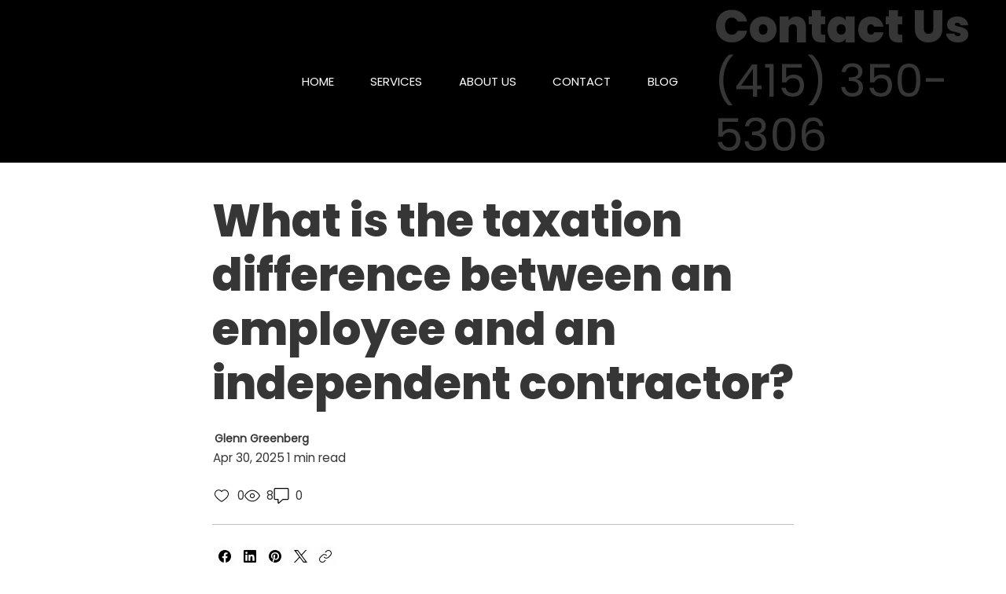

--- FILE ---
content_type: text/css; charset=utf-8
request_url: https://www.gbgroupaccounting.com/_serverless/pro-gallery-css-v4-server/layoutCss?ver=2&id=comp-m0kqaxng&items=0_4501_3003%7C0_2618_3546%7C0_3840_2400&container=1776.96875_740_395.5_720&options=gallerySizeType:px%7CgallerySizePx:292%7CimageMargin:24%7CisRTL:false%7CgridStyle:1%7CnumberOfImagesPerRow:3%7CgalleryLayout:2%7CtitlePlacement:SHOW_BELOW%7CcubeRatio:1.3333333333333333%7CisVertical:true%7CtextBoxHeight:163
body_size: -158
content:
#pro-gallery-comp-m0kqaxng [data-hook="item-container"][data-idx="0"].gallery-item-container{opacity: 1 !important;display: block !important;transition: opacity .2s ease !important;top: 0px !important;left: 0px !important;right: auto !important;height: 336px !important;width: 231px !important;} #pro-gallery-comp-m0kqaxng [data-hook="item-container"][data-idx="0"] .gallery-item-common-info-outer{height: 163px !important;} #pro-gallery-comp-m0kqaxng [data-hook="item-container"][data-idx="0"] .gallery-item-common-info{height: 163px !important;width: 100% !important;} #pro-gallery-comp-m0kqaxng [data-hook="item-container"][data-idx="0"] .gallery-item-wrapper{width: 231px !important;height: 173px !important;margin: 0 !important;} #pro-gallery-comp-m0kqaxng [data-hook="item-container"][data-idx="0"] .gallery-item-content{width: 231px !important;height: 173px !important;margin: 0px 0px !important;opacity: 1 !important;} #pro-gallery-comp-m0kqaxng [data-hook="item-container"][data-idx="0"] .gallery-item-hover{width: 231px !important;height: 173px !important;opacity: 1 !important;} #pro-gallery-comp-m0kqaxng [data-hook="item-container"][data-idx="0"] .item-hover-flex-container{width: 231px !important;height: 173px !important;margin: 0px 0px !important;opacity: 1 !important;} #pro-gallery-comp-m0kqaxng [data-hook="item-container"][data-idx="0"] .gallery-item-wrapper img{width: 100% !important;height: 100% !important;opacity: 1 !important;} #pro-gallery-comp-m0kqaxng [data-hook="item-container"][data-idx="1"].gallery-item-container{opacity: 1 !important;display: block !important;transition: opacity .2s ease !important;top: 0px !important;left: 255px !important;right: auto !important;height: 336px !important;width: 231px !important;} #pro-gallery-comp-m0kqaxng [data-hook="item-container"][data-idx="1"] .gallery-item-common-info-outer{height: 163px !important;} #pro-gallery-comp-m0kqaxng [data-hook="item-container"][data-idx="1"] .gallery-item-common-info{height: 163px !important;width: 100% !important;} #pro-gallery-comp-m0kqaxng [data-hook="item-container"][data-idx="1"] .gallery-item-wrapper{width: 231px !important;height: 173px !important;margin: 0 !important;} #pro-gallery-comp-m0kqaxng [data-hook="item-container"][data-idx="1"] .gallery-item-content{width: 231px !important;height: 173px !important;margin: 0px 0px !important;opacity: 1 !important;} #pro-gallery-comp-m0kqaxng [data-hook="item-container"][data-idx="1"] .gallery-item-hover{width: 231px !important;height: 173px !important;opacity: 1 !important;} #pro-gallery-comp-m0kqaxng [data-hook="item-container"][data-idx="1"] .item-hover-flex-container{width: 231px !important;height: 173px !important;margin: 0px 0px !important;opacity: 1 !important;} #pro-gallery-comp-m0kqaxng [data-hook="item-container"][data-idx="1"] .gallery-item-wrapper img{width: 100% !important;height: 100% !important;opacity: 1 !important;} #pro-gallery-comp-m0kqaxng [data-hook="item-container"][data-idx="2"].gallery-item-container{opacity: 1 !important;display: block !important;transition: opacity .2s ease !important;top: 0px !important;left: 510px !important;right: auto !important;height: 336px !important;width: 230px !important;} #pro-gallery-comp-m0kqaxng [data-hook="item-container"][data-idx="2"] .gallery-item-common-info-outer{height: 163px !important;} #pro-gallery-comp-m0kqaxng [data-hook="item-container"][data-idx="2"] .gallery-item-common-info{height: 163px !important;width: 100% !important;} #pro-gallery-comp-m0kqaxng [data-hook="item-container"][data-idx="2"] .gallery-item-wrapper{width: 230px !important;height: 173px !important;margin: 0 !important;} #pro-gallery-comp-m0kqaxng [data-hook="item-container"][data-idx="2"] .gallery-item-content{width: 230px !important;height: 173px !important;margin: 0px 0px !important;opacity: 1 !important;} #pro-gallery-comp-m0kqaxng [data-hook="item-container"][data-idx="2"] .gallery-item-hover{width: 230px !important;height: 173px !important;opacity: 1 !important;} #pro-gallery-comp-m0kqaxng [data-hook="item-container"][data-idx="2"] .item-hover-flex-container{width: 230px !important;height: 173px !important;margin: 0px 0px !important;opacity: 1 !important;} #pro-gallery-comp-m0kqaxng [data-hook="item-container"][data-idx="2"] .gallery-item-wrapper img{width: 100% !important;height: 100% !important;opacity: 1 !important;} #pro-gallery-comp-m0kqaxng .pro-gallery-prerender{height:335.5px !important;}#pro-gallery-comp-m0kqaxng {height:335.5px !important; width:740px !important;}#pro-gallery-comp-m0kqaxng .pro-gallery-margin-container {height:335.5px !important;}#pro-gallery-comp-m0kqaxng .pro-gallery {height:335.5px !important; width:740px !important;}#pro-gallery-comp-m0kqaxng .pro-gallery-parent-container {height:335.5px !important; width:764px !important;}